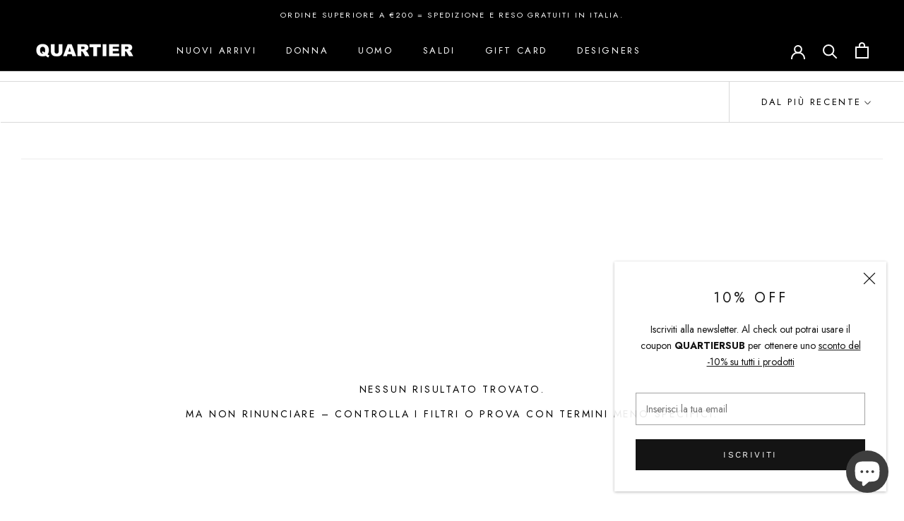

--- FILE ---
content_type: text/css
request_url: https://quartierboutique.com/cdn/shop/t/6/assets/custom.css?v=55820986872620105611617705277
body_size: 1124
content:
.ProductForm{margin-top:12px}.horizontal-list li{display:inline-block;transition:opacity .2s;margin:10px 0}.horizontal-list li:hover{opacity:.5}.current-custom-variant{box-shadow:0 0 0 2px #000}.product-custom-variant ul{margin:10px 0}.grid-uniform.savvior-grid{width:100%;display:block}@media only screen and (min-width: 768px){.grid-uniform.savvior-grid{display:grid;grid-template-columns:1fr 1fr 1fr 1fr;grid-gap:10px}}.grid.brandsnav-grid{display:grid;grid-template-columns:1fr 1fr 1fr 1fr;grid-gap:10px}.popular-brand{border:1px solid #ddd;padding:25px;margin:10px 0}.popular-brand img{width:100%}.collection-filter .btn{width:100%;text-align:center}.collection-filter__item--drawer{-ms-flex:0 1 50%;flex:0 1 100%;padding-right:7.5px}.drawer--right.drawer--is-open{display:block;transform:translate(-100%);transition-duration:.45s}.drawer--right{max-width:100%;width:100%;right:-100%}.Collapsible--padded.-bs span:first-of-type{display:none}.Collapsible--padded.-bs span.pholder:after{content:"Brands"}.Collapsible--padded.-cs span:first-of-type{display:none}.Collapsible--padded.-cs span.pholder:after{content:"Colore"}.Collapsible--padded.-gr span:first-of-type{display:none}.Collapsible--padded.-gr span.pholder:after{content:"Modello"}.Collapsible--padded.-gs span:first-of-type{display:none}.Collapsible--padded.-gs span.pholder:after{content:"Categoria"}.Collapsible--padded.-sr span:first-of-type{display:none}.Collapsible--padded.-sr span.pholder:after{content:"Genere"}.Collapsible--padded.-ts span:first-of-type{display:none}.Collapsible--padded.-ts span.pholder:after{content:"Stagione"}.Collapsible--padded.-tt span:first-of-type{display:none}.Collapsible--padded.-tt span.pholder:after{content:"Tessuto"}.Collapsible--padded.-md,.Collapsible--padded.-st,.Collapsible--padded.-mo,.Collapsible--padded.-cr,.Collapsible--padded.-pdp,.Collapsible--padded.-tt,.Collapsible--padded.-tc,.Collapsible--padded.-tp,.Collapsible--padded.-cg,.Collapsible--padded.-mi,.Collapsible--padded.-va{display:none}.Price--compareAt:before{display:none}.ProductMeta__Price.Price--compareAt,.Price--compareAt{margin-left:0}.Price--highlight{color:#000}span.product-custom-sale{padding:4px 8px;border:1px solid;margin:10px 0;display:inline-block;font-size:11px;background:#353535;color:#fff;font-weight:700;letter-spacing:2px;text-align:center}div.product-custom-sale{padding:20px;border:1px solid;margin:10px 0;display:none;font-size:11px;background:#353535;color:#fff;font-weight:700;letter-spacing:2px;text-align:center}div.product-custom-sale.notag,.product-custom-sale[title*=TAG],.product-custom-sale[title*=tag],.product-custom-sale[title*=Tag]{display:none}.sale--title{display:block;font-size:16px;font-weight:700}.sale--text{font-size:12px;margin-top:10px;display:block}@media not all,(hover: hover){.Button--primary:not([disabled]):hover,.shopify-payment-button__button--unbranded:not([disabled]):hover,#shopify-product-reviews .spr-summary-actions-newreview:not([disabled]):hover,#shopify-product-reviews .spr-button-primary:not([disabled]):hover:not(input){color:#fff;background-color:#61c163;border-color:#61c163}}.Product{position:relative;margin:0 auto 50px;max-width:100%}.listfully__wrapper{display:none!important}.listfully__btn{width:100%!important}.listfully__poweredBy{display:none}.ProductItem__Vendor{font-weight:600}.Heading{font-family:Jost,sans-serif!important;font-weight:400!important}.Heading.ProductItem__Vendor{font-weight:700!important}.Rte h1,.Rte h2,.Rte h3,.Rte h4,.Rte h5,.Rte h6{font-family:Jost,sans-serif!important;font-weight:700!important}body{font-family:Jost,sans-serif!important;font-weight:400!important}.features--heading-large .u-h6,.features--heading-large .Rte h6,.features--heading-large .u-h8,.features--heading-large .Rte h8{font-weight:400!important}.ProductItem__ImageWrapper{display:block;min-height:305px}.ProductItem__Info{margin-top:10px!important}@media screen and (min-width: 641px){.features--heading-large .Heading.Link.Link--primary.Text--subdued.u-h8{font-size:15px}.ProductMeta.custom .ProductMeta__Vendor.Heading.u-h6{font-size:16px;font-weight:900!important;line-height:22px}.ProductMeta.custom .ProductMeta__Title.Heading.u-h2{font-size:16px}.ProductItem__ImageWrapper{min-height:409px}}a.MegaMenu__Title.Heading.Text--subdued.u-h7.brands-letter{color:#222!important;font-weight:700;font-size:11px}.labels .ProductItem__Label,.ProductMeta__PriceList.Heading .ProductItem__Label{padding:2px 0;color:var(--product-sale-price-color)}.ProductMeta__Price.Price--compareAt,.Price--compareAt{text-decoration:line-through;margin-right:5px;margin-left:0!important}.ProductMeta.custom .ProductMeta__Vendor.Heading.u-h6{margin-bottom:5px;font-weight:900}.ProductMeta__PriceList.Heading.prodpage .ProductItem__Label{padding:2px 0;color:var(--product-sale-price-color);display:inline-block;margin-left:10px}.breadcrumbs{padding:18px 50px;font-size:12px;margin:0!important}.ProductMeta__PriceList{margin:4px 0 20px}.PageContent.about{max-width:none;margin:35px auto}.Footer__Inner.Rte.contact{margin-left:0;margin-right:0}.Footer__Inner.Rte a{display:block}.SectionHeader__Heading.SectionHeader__Heading,.SectionHeader__SubHeading.SectionHeader__SubHeading{text-transform:uppercase}.SectionHeader__Description.Rte h2{font-weight:500!important;font-size:16px!important}.SectionHeader__Description{max-width:1920px!important;font-size:16px}#shopify-section-collection-template{margin-top:-40px}@media screen and (min-width: 1140px){.Header--logoLeft .Header__FlexItem--logo{order:-1;margin-right:60px!important}#collection-template .Container{padding:0 18px!important}}i.icon-swym-wishlist{font-family:swym-font;font-style:normal;vertical-align:middle}i.icon-swym-wishlist+span{vertical-align:middle}i.icon-swym-wishlist:after{content:"";font-size:130%;line-height:18px;text-align:center;display:inline}.swym-ready i.icon-swym-wishlist:after{content:"\2605"!important}.swym-button.swym-add-to-wishlist-view-product{position:absolute;right:0;top:12px;text-align:right}.swym-btn-container .swym-add-to-wishlist.swym-heart:after,.swym-btn-container .swym-add-to-wishlist.swym-heart.swym-added:after,.swym-button.swym-add-to-wishlist-view-product.swym-heart:after,.swym-button.swym-add-to-wishlist-view-product.swym-heart.swym-added:after{content:"\2605"!important}.swym-wishlist{font-size:15px}#usf_searchTotal{display:none!important}.CollectionToolbar__Item.CollectionToolbar__Item--layout{display:none}.ProductItem__Label.ProductItem__Label--onSale.Heading.Text--subdued,.ProductItem__Label.ProductItem__Label--soldOut.Heading.Text--subdued{display:inline-block;color:var(--product-sale-price-color);text-transform:uppercase;font-size:calc(var(--base-text-font-size) - (var(--default-text-font-size) - 13px))}.ProductItem__Label--Prevendita{display:none!important}.prevendita+.ProductItem__Label.Heading.Text--subdued{display:none}.ProductItem__Label.ProductItem__Label--Prevendita+.ProductItem__Label.Heading.Text--subdued{display:none}.Rte table.gletab{width:100%;font-size:calc(var(--base-text-font-size) - (var(--default-text-font-size) - 8px));border-collapse:separate;white-space:initial}.Rte table.gletab td{width:25%;padding:5px!important}.Rte table.gletab tr td:first-of-type{width:15%}.Rte table.gletab td:last-of-type{width:15%}@media screen and (min-width: 641px){.Rte table.gletab{font-size:calc(var(--base-text-font-size) - (var(--default-text-font-size) - 12px))}}
/*# sourceMappingURL=/cdn/shop/t/6/assets/custom.css.map?v=55820986872620105611617705277 */


--- FILE ---
content_type: text/css
request_url: https://quartierboutique.com/cdn/shop/t/6/assets/marquee.css?v=167754151850367110151617352935
body_size: -381
content:
@media (min-width:576px){.marquee--spacing{padding-top:4vw;padding-bottom:4vw}}@media (min-width:1200px){.marquee--spacing{padding-top:3.75rem;padding-bottom:3.75rem}}@-webkit-keyframes marqueeAnimation{0%{-webkit-transform:translateZ(0);transform:translateZ(0)}to{-webkit-transform:translate3d(-100%,0,0);transform:translate3d(-100%,0,0)}}@keyframes marqueeAnimation{0%{-webkit-transform:translateZ(0);transform:translateZ(0)}to{-webkit-transform:translate3d(-100%,0,0);transform:translate3d(-100%,0,0)}}@-webkit-keyframes marquee{0%{-webkit-transform:translate3d(100%,0,0);transform:translate3d(100%,0,0)}0%{-webkit-transform:translate3d(-100%,0,0);transform:translate3d(-100%,0,0)}}@keyframes marquee{0%{-webkit-transform:translate3d(100%,0,0);transform:translate3d(100%,0,0)}0%{-webkit-transform:translate3d(-100%,0,0);transform:translate3d(-100%,0,0)}}.rte>div.marquee{margin-bottom:0}.marquee{position:relative;overflow:hidden;white-space:nowrap;pointer-events:none;-webkit-user-select:none;-moz-user-select:none;-ms-user-select:none;user-select:none}.marquee--spacing{padding-top:1.875rem;padding-bottom:1.875rem}.marquee__track{display:-webkit-inline-box;display:inline-flex;-webkit-animation:marqueeAnimation 25s linear infinite;animation:marqueeAnimation 25s linear infinite}.type-outline{-webkit-text-fill-color:transparent;-webkit-text-stroke-color:#121212;-webkit-text-stroke-width:.012em}span.type-fill{-webkit-text-fill-color:#121212;-webkit-text-stroke-color:transparent;-webkit-text-stroke-width:.012em}.marquee .marquee__track h2{font-size:calc(1.525rem + 6.3vw);margin:0}#section-1590534217711 .Container{padding:0}
/*# sourceMappingURL=/cdn/shop/t/6/assets/marquee.css.map?v=167754151850367110151617352935 */


--- FILE ---
content_type: text/javascript
request_url: https://quartierboutique.com/cdn/shop/t/6/assets/custom.js?v=183944157590872491501617052009
body_size: -696
content:
//# sourceMappingURL=/cdn/shop/t/6/assets/custom.js.map?v=183944157590872491501617052009


--- FILE ---
content_type: application/javascript
request_url: https://cs.iubenda.com/cookie-solution/confs/js/45860378.js
body_size: -66
content:
_iub.csRC = { showBranding: false }
_iub.csEnabled = true;
_iub.csPurposes = [4,5,7,1];
_iub.cpUpd = 1709858178;
_iub.csT = 0.025;
_iub.googleConsentModeV2 = true;
_iub.totalNumberOfProviders = 5;
